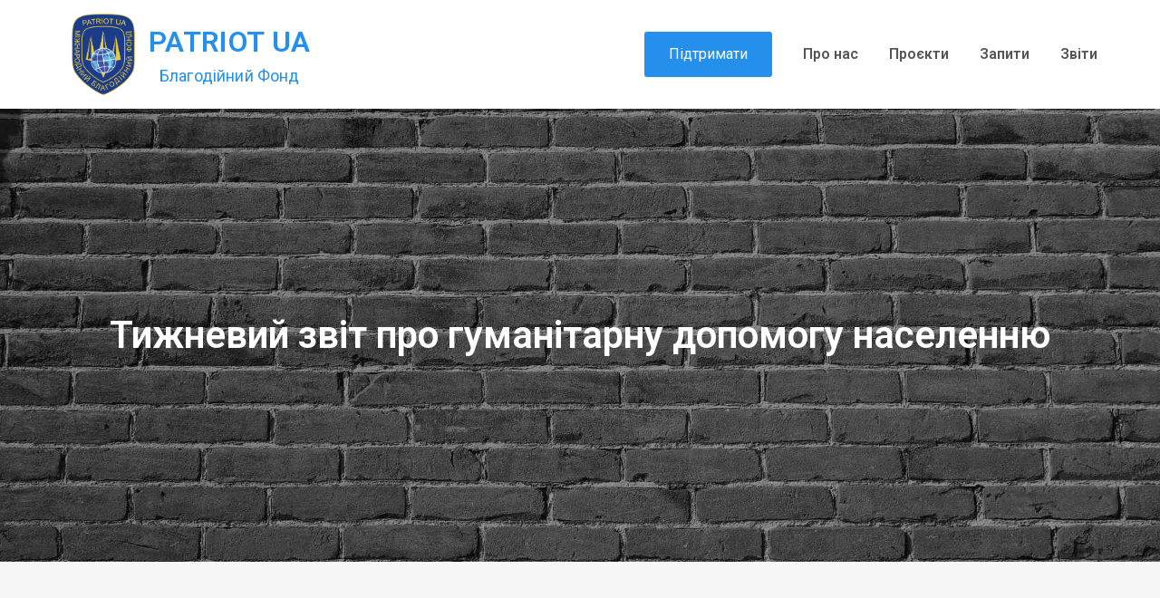

--- FILE ---
content_type: text/html; charset=UTF-8
request_url: https://patriotua.global/2023/06/15/tyzhnevyy-zvit-pro-humanitarnu-dopomohu-naselennyu-2/
body_size: 18995
content:
<!DOCTYPE html> <html lang="uk" prefix="og: https://ogp.me/ns#"><head>
	<meta charset="UTF-8">
	<meta name="viewport" content="width=device-width, initial-scale=1">
	<link rel="profile" href="https://gmpg.org/xfn/11">
	
	<style>img:is([sizes="auto" i], [sizes^="auto," i]) { contain-intrinsic-size: 3000px 1500px }</style>
	
<!-- Оптимізація пошукових систем (SEO) з Rank Math - https://rankmath.com/ -->
<title>Тижневий звіт про гуманітарну допомогу населенню - PATRIOT UA</title>
<meta name="description" content="💪 За минулий тиждень близько 100 посилок гуманітарної допомоги розлетілись адресами всієї України."/>
<meta name="robots" content="index, follow, max-snippet:-1, max-video-preview:-1, max-image-preview:large"/>
<link rel="canonical" href="https://patriotua.global/2023/06/15/tyzhnevyy-zvit-pro-humanitarnu-dopomohu-naselennyu-2/" />
<meta property="og:locale" content="uk_UA" />
<meta property="og:type" content="article" />
<meta property="og:title" content="Тижневий звіт про гуманітарну допомогу населенню - PATRIOT UA" />
<meta property="og:description" content="💪 За минулий тиждень близько 100 посилок гуманітарної допомоги розлетілись адресами всієї України." />
<meta property="og:url" content="https://patriotua.global/2023/06/15/tyzhnevyy-zvit-pro-humanitarnu-dopomohu-naselennyu-2/" />
<meta property="og:site_name" content="PATRIOT UA" />
<meta property="article:section" content="Звіти" />
<meta property="og:updated_time" content="2023-12-09T15:27:18+02:00" />
<meta property="og:image" content="https://patriotua.global/wp-content/uploads/2023/12/photo_2023-06-15-1024x1024.jpg" />
<meta property="og:image:secure_url" content="https://patriotua.global/wp-content/uploads/2023/12/photo_2023-06-15-1024x1024.jpg" />
<meta property="og:image:alt" content="Тижневий звіт про гуманітарну допомогу населенню" />
<meta property="article:published_time" content="2023-06-15T15:25:13+03:00" />
<meta property="article:modified_time" content="2023-12-09T15:27:18+02:00" />
<meta name="twitter:card" content="summary_large_image" />
<meta name="twitter:title" content="Тижневий звіт про гуманітарну допомогу населенню - PATRIOT UA" />
<meta name="twitter:description" content="💪 За минулий тиждень близько 100 посилок гуманітарної допомоги розлетілись адресами всієї України." />
<meta name="twitter:image" content="https://patriotua.global/wp-content/uploads/2023/12/photo_2023-06-15-1024x1024.jpg" />
<meta name="twitter:label1" content="Написано" />
<meta name="twitter:data1" content="patriotuaAdmin" />
<meta name="twitter:label2" content="Час для читання" />
<meta name="twitter:data2" content="Менше хвилини" />
<script type="application/ld+json" class="rank-math-schema">{"@context":"https://schema.org","@graph":[{"@type":["Person","Organization"],"@id":"https://patriotua.global/#person","name":"PATRIOT UA","logo":{"@type":"ImageObject","@id":"https://patriotua.global/#logo","url":"https://patriotua.global/wp-content/uploads/2022/07/logo-patriot-ua-240px-150x150.png","contentUrl":"https://patriotua.global/wp-content/uploads/2022/07/logo-patriot-ua-240px-150x150.png","caption":"PATRIOT UA","inLanguage":"uk"},"image":{"@type":"ImageObject","@id":"https://patriotua.global/#logo","url":"https://patriotua.global/wp-content/uploads/2022/07/logo-patriot-ua-240px-150x150.png","contentUrl":"https://patriotua.global/wp-content/uploads/2022/07/logo-patriot-ua-240px-150x150.png","caption":"PATRIOT UA","inLanguage":"uk"}},{"@type":"WebSite","@id":"https://patriotua.global/#website","url":"https://patriotua.global","name":"PATRIOT UA","alternateName":"patriotua.global","publisher":{"@id":"https://patriotua.global/#person"},"inLanguage":"uk"},{"@type":"ImageObject","@id":"/wp-content/uploads/2023/12/photo_2023-06-15-1024x1024.jpg","url":"/wp-content/uploads/2023/12/photo_2023-06-15-1024x1024.jpg","width":"200","height":"200","inLanguage":"uk"},{"@type":"WebPage","@id":"https://patriotua.global/2023/06/15/tyzhnevyy-zvit-pro-humanitarnu-dopomohu-naselennyu-2/#webpage","url":"https://patriotua.global/2023/06/15/tyzhnevyy-zvit-pro-humanitarnu-dopomohu-naselennyu-2/","name":"\u0422\u0438\u0436\u043d\u0435\u0432\u0438\u0439 \u0437\u0432\u0456\u0442 \u043f\u0440\u043e \u0433\u0443\u043c\u0430\u043d\u0456\u0442\u0430\u0440\u043d\u0443 \u0434\u043e\u043f\u043e\u043c\u043e\u0433\u0443 \u043d\u0430\u0441\u0435\u043b\u0435\u043d\u043d\u044e - PATRIOT UA","datePublished":"2023-06-15T15:25:13+03:00","dateModified":"2023-12-09T15:27:18+02:00","isPartOf":{"@id":"https://patriotua.global/#website"},"primaryImageOfPage":{"@id":"/wp-content/uploads/2023/12/photo_2023-06-15-1024x1024.jpg"},"inLanguage":"uk"},{"@type":"Person","@id":"https://patriotua.global/author/patriotuaadmin/","name":"patriotuaAdmin","url":"https://patriotua.global/author/patriotuaadmin/","image":{"@type":"ImageObject","@id":"https://secure.gravatar.com/avatar/f6512f6c3931adb1ab1c60fd1a084c226c0f25c298236c2c70b6de2fb704ec1c?s=96&amp;d=mm&amp;r=g","url":"https://secure.gravatar.com/avatar/f6512f6c3931adb1ab1c60fd1a084c226c0f25c298236c2c70b6de2fb704ec1c?s=96&amp;d=mm&amp;r=g","caption":"patriotuaAdmin","inLanguage":"uk"},"sameAs":["https://patriotua.global"]},{"@type":"BlogPosting","headline":"\u0422\u0438\u0436\u043d\u0435\u0432\u0438\u0439 \u0437\u0432\u0456\u0442 \u043f\u0440\u043e \u0433\u0443\u043c\u0430\u043d\u0456\u0442\u0430\u0440\u043d\u0443 \u0434\u043e\u043f\u043e\u043c\u043e\u0433\u0443 \u043d\u0430\u0441\u0435\u043b\u0435\u043d\u043d\u044e - PATRIOT UA","datePublished":"2023-06-15T15:25:13+03:00","dateModified":"2023-12-09T15:27:18+02:00","articleSection":"\u0417\u0432\u0456\u0442\u0438","author":{"@id":"https://patriotua.global/author/patriotuaadmin/","name":"patriotuaAdmin"},"publisher":{"@id":"https://patriotua.global/#person"},"description":"\ud83d\udcaa \u0417\u0430 \u043c\u0438\u043d\u0443\u043b\u0438\u0439 \u0442\u0438\u0436\u0434\u0435\u043d\u044c \u0431\u043b\u0438\u0437\u044c\u043a\u043e 100 \u043f\u043e\u0441\u0438\u043b\u043e\u043a \u0433\u0443\u043c\u0430\u043d\u0456\u0442\u0430\u0440\u043d\u043e\u0457 \u0434\u043e\u043f\u043e\u043c\u043e\u0433\u0438 \u0440\u043e\u0437\u043b\u0435\u0442\u0456\u043b\u0438\u0441\u044c \u0430\u0434\u0440\u0435\u0441\u0430\u043c\u0438 \u0432\u0441\u0456\u0454\u0457 \u0423\u043a\u0440\u0430\u0457\u043d\u0438.","name":"\u0422\u0438\u0436\u043d\u0435\u0432\u0438\u0439 \u0437\u0432\u0456\u0442 \u043f\u0440\u043e \u0433\u0443\u043c\u0430\u043d\u0456\u0442\u0430\u0440\u043d\u0443 \u0434\u043e\u043f\u043e\u043c\u043e\u0433\u0443 \u043d\u0430\u0441\u0435\u043b\u0435\u043d\u043d\u044e - PATRIOT UA","@id":"https://patriotua.global/2023/06/15/tyzhnevyy-zvit-pro-humanitarnu-dopomohu-naselennyu-2/#richSnippet","isPartOf":{"@id":"https://patriotua.global/2023/06/15/tyzhnevyy-zvit-pro-humanitarnu-dopomohu-naselennyu-2/#webpage"},"image":{"@id":"/wp-content/uploads/2023/12/photo_2023-06-15-1024x1024.jpg"},"inLanguage":"uk","mainEntityOfPage":{"@id":"https://patriotua.global/2023/06/15/tyzhnevyy-zvit-pro-humanitarnu-dopomohu-naselennyu-2/#webpage"}}]}</script>
<!-- /Плагін Rank Math WordPress SEO -->

<link rel='dns-prefetch' href='//www.googletagmanager.com' />
<link rel='dns-prefetch' href='//fonts.googleapis.com' />
<link rel="alternate" type="application/rss+xml" title="PATRIOT UA &raquo; стрічка" href="https://patriotua.global/feed/" />
<link rel="alternate" type="application/rss+xml" title="PATRIOT UA &raquo; Канал коментарів" href="https://patriotua.global/comments/feed/" />
<script type="text/javascript">
/* <![CDATA[ */
window._wpemojiSettings = {"baseUrl":"https:\/\/s.w.org\/images\/core\/emoji\/16.0.1\/72x72\/","ext":".png","svgUrl":"https:\/\/s.w.org\/images\/core\/emoji\/16.0.1\/svg\/","svgExt":".svg","source":{"concatemoji":"https:\/\/patriotua.global\/wp-includes\/js\/wp-emoji-release.min.js?ver=6.8.3"}};
/*! This file is auto-generated */
!function(s,n){var o,i,e;function c(e){try{var t={supportTests:e,timestamp:(new Date).valueOf()};sessionStorage.setItem(o,JSON.stringify(t))}catch(e){}}function p(e,t,n){e.clearRect(0,0,e.canvas.width,e.canvas.height),e.fillText(t,0,0);var t=new Uint32Array(e.getImageData(0,0,e.canvas.width,e.canvas.height).data),a=(e.clearRect(0,0,e.canvas.width,e.canvas.height),e.fillText(n,0,0),new Uint32Array(e.getImageData(0,0,e.canvas.width,e.canvas.height).data));return t.every(function(e,t){return e===a[t]})}function u(e,t){e.clearRect(0,0,e.canvas.width,e.canvas.height),e.fillText(t,0,0);for(var n=e.getImageData(16,16,1,1),a=0;a<n.data.length;a++)if(0!==n.data[a])return!1;return!0}function f(e,t,n,a){switch(t){case"flag":return n(e,"\ud83c\udff3\ufe0f\u200d\u26a7\ufe0f","\ud83c\udff3\ufe0f\u200b\u26a7\ufe0f")?!1:!n(e,"\ud83c\udde8\ud83c\uddf6","\ud83c\udde8\u200b\ud83c\uddf6")&&!n(e,"\ud83c\udff4\udb40\udc67\udb40\udc62\udb40\udc65\udb40\udc6e\udb40\udc67\udb40\udc7f","\ud83c\udff4\u200b\udb40\udc67\u200b\udb40\udc62\u200b\udb40\udc65\u200b\udb40\udc6e\u200b\udb40\udc67\u200b\udb40\udc7f");case"emoji":return!a(e,"\ud83e\udedf")}return!1}function g(e,t,n,a){var r="undefined"!=typeof WorkerGlobalScope&&self instanceof WorkerGlobalScope?new OffscreenCanvas(300,150):s.createElement("canvas"),o=r.getContext("2d",{willReadFrequently:!0}),i=(o.textBaseline="top",o.font="600 32px Arial",{});return e.forEach(function(e){i[e]=t(o,e,n,a)}),i}function t(e){var t=s.createElement("script");t.src=e,t.defer=!0,s.head.appendChild(t)}"undefined"!=typeof Promise&&(o="wpEmojiSettingsSupports",i=["flag","emoji"],n.supports={everything:!0,everythingExceptFlag:!0},e=new Promise(function(e){s.addEventListener("DOMContentLoaded",e,{once:!0})}),new Promise(function(t){var n=function(){try{var e=JSON.parse(sessionStorage.getItem(o));if("object"==typeof e&&"number"==typeof e.timestamp&&(new Date).valueOf()<e.timestamp+604800&&"object"==typeof e.supportTests)return e.supportTests}catch(e){}return null}();if(!n){if("undefined"!=typeof Worker&&"undefined"!=typeof OffscreenCanvas&&"undefined"!=typeof URL&&URL.createObjectURL&&"undefined"!=typeof Blob)try{var e="postMessage("+g.toString()+"("+[JSON.stringify(i),f.toString(),p.toString(),u.toString()].join(",")+"));",a=new Blob([e],{type:"text/javascript"}),r=new Worker(URL.createObjectURL(a),{name:"wpTestEmojiSupports"});return void(r.onmessage=function(e){c(n=e.data),r.terminate(),t(n)})}catch(e){}c(n=g(i,f,p,u))}t(n)}).then(function(e){for(var t in e)n.supports[t]=e[t],n.supports.everything=n.supports.everything&&n.supports[t],"flag"!==t&&(n.supports.everythingExceptFlag=n.supports.everythingExceptFlag&&n.supports[t]);n.supports.everythingExceptFlag=n.supports.everythingExceptFlag&&!n.supports.flag,n.DOMReady=!1,n.readyCallback=function(){n.DOMReady=!0}}).then(function(){return e}).then(function(){var e;n.supports.everything||(n.readyCallback(),(e=n.source||{}).concatemoji?t(e.concatemoji):e.wpemoji&&e.twemoji&&(t(e.twemoji),t(e.wpemoji)))}))}((window,document),window._wpemojiSettings);
/* ]]> */
</script>
<link rel='stylesheet' id='wppb_css-css' href='https://patriotua.global/wp-content/plugins/progress-bar/css/wppb.css?ver=2.2.4' type='text/css' media='all' />
<link rel='stylesheet' id='visual-portfolio-lazyload-css' href='https://patriotua.global/wp-content/plugins/visual-portfolio/build/assets/css/lazyload.css?ver=1762523244' type='text/css' media='all' />
<style id='wp-emoji-styles-inline-css' type='text/css'>

	img.wp-smiley, img.emoji {
		display: inline !important;
		border: none !important;
		box-shadow: none !important;
		height: 1em !important;
		width: 1em !important;
		margin: 0 0.07em !important;
		vertical-align: -0.1em !important;
		background: none !important;
		padding: 0 !important;
	}
</style>
<link rel='stylesheet' id='wp-block-library-css' href='https://patriotua.global/wp-includes/css/dist/block-library/style.min.css?ver=6.8.3' type='text/css' media='all' />
<style id='wp-block-library-theme-inline-css' type='text/css'>
.wp-block-audio :where(figcaption){color:#555;font-size:13px;text-align:center}.is-dark-theme .wp-block-audio :where(figcaption){color:#ffffffa6}.wp-block-audio{margin:0 0 1em}.wp-block-code{border:1px solid #ccc;border-radius:4px;font-family:Menlo,Consolas,monaco,monospace;padding:.8em 1em}.wp-block-embed :where(figcaption){color:#555;font-size:13px;text-align:center}.is-dark-theme .wp-block-embed :where(figcaption){color:#ffffffa6}.wp-block-embed{margin:0 0 1em}.blocks-gallery-caption{color:#555;font-size:13px;text-align:center}.is-dark-theme .blocks-gallery-caption{color:#ffffffa6}:root :where(.wp-block-image figcaption){color:#555;font-size:13px;text-align:center}.is-dark-theme :root :where(.wp-block-image figcaption){color:#ffffffa6}.wp-block-image{margin:0 0 1em}.wp-block-pullquote{border-bottom:4px solid;border-top:4px solid;color:currentColor;margin-bottom:1.75em}.wp-block-pullquote cite,.wp-block-pullquote footer,.wp-block-pullquote__citation{color:currentColor;font-size:.8125em;font-style:normal;text-transform:uppercase}.wp-block-quote{border-left:.25em solid;margin:0 0 1.75em;padding-left:1em}.wp-block-quote cite,.wp-block-quote footer{color:currentColor;font-size:.8125em;font-style:normal;position:relative}.wp-block-quote:where(.has-text-align-right){border-left:none;border-right:.25em solid;padding-left:0;padding-right:1em}.wp-block-quote:where(.has-text-align-center){border:none;padding-left:0}.wp-block-quote.is-large,.wp-block-quote.is-style-large,.wp-block-quote:where(.is-style-plain){border:none}.wp-block-search .wp-block-search__label{font-weight:700}.wp-block-search__button{border:1px solid #ccc;padding:.375em .625em}:where(.wp-block-group.has-background){padding:1.25em 2.375em}.wp-block-separator.has-css-opacity{opacity:.4}.wp-block-separator{border:none;border-bottom:2px solid;margin-left:auto;margin-right:auto}.wp-block-separator.has-alpha-channel-opacity{opacity:1}.wp-block-separator:not(.is-style-wide):not(.is-style-dots){width:100px}.wp-block-separator.has-background:not(.is-style-dots){border-bottom:none;height:1px}.wp-block-separator.has-background:not(.is-style-wide):not(.is-style-dots){height:2px}.wp-block-table{margin:0 0 1em}.wp-block-table td,.wp-block-table th{word-break:normal}.wp-block-table :where(figcaption){color:#555;font-size:13px;text-align:center}.is-dark-theme .wp-block-table :where(figcaption){color:#ffffffa6}.wp-block-video :where(figcaption){color:#555;font-size:13px;text-align:center}.is-dark-theme .wp-block-video :where(figcaption){color:#ffffffa6}.wp-block-video{margin:0 0 1em}:root :where(.wp-block-template-part.has-background){margin-bottom:0;margin-top:0;padding:1.25em 2.375em}
</style>
<style id='classic-theme-styles-inline-css' type='text/css'>
/*! This file is auto-generated */
.wp-block-button__link{color:#fff;background-color:#32373c;border-radius:9999px;box-shadow:none;text-decoration:none;padding:calc(.667em + 2px) calc(1.333em + 2px);font-size:1.125em}.wp-block-file__button{background:#32373c;color:#fff;text-decoration:none}
</style>
<link rel='stylesheet' id='visual-portfolio-block-filter-by-category-css' href='https://patriotua.global/wp-content/plugins/visual-portfolio/build/gutenberg/blocks/filter-by-category/style.css?ver=1762523244' type='text/css' media='all' />
<link rel='stylesheet' id='visual-portfolio-block-pagination-css' href='https://patriotua.global/wp-content/plugins/visual-portfolio/build/gutenberg/blocks/pagination/style.css?ver=1762523244' type='text/css' media='all' />
<link rel='stylesheet' id='visual-portfolio-block-sort-css' href='https://patriotua.global/wp-content/plugins/visual-portfolio/build/gutenberg/blocks/sort/style.css?ver=1762523244' type='text/css' media='all' />
<style id='global-styles-inline-css' type='text/css'>
:root{--wp--preset--aspect-ratio--square: 1;--wp--preset--aspect-ratio--4-3: 4/3;--wp--preset--aspect-ratio--3-4: 3/4;--wp--preset--aspect-ratio--3-2: 3/2;--wp--preset--aspect-ratio--2-3: 2/3;--wp--preset--aspect-ratio--16-9: 16/9;--wp--preset--aspect-ratio--9-16: 9/16;--wp--preset--color--black: #000000;--wp--preset--color--cyan-bluish-gray: #abb8c3;--wp--preset--color--white: #ffffff;--wp--preset--color--pale-pink: #f78da7;--wp--preset--color--vivid-red: #cf2e2e;--wp--preset--color--luminous-vivid-orange: #ff6900;--wp--preset--color--luminous-vivid-amber: #fcb900;--wp--preset--color--light-green-cyan: #7bdcb5;--wp--preset--color--vivid-green-cyan: #00d084;--wp--preset--color--pale-cyan-blue: #8ed1fc;--wp--preset--color--vivid-cyan-blue: #0693e3;--wp--preset--color--vivid-purple: #9b51e0;--wp--preset--color--tan: #E6DBAD;--wp--preset--color--yellow: #FDE64B;--wp--preset--color--orange: #ED7014;--wp--preset--color--red: #D0312D;--wp--preset--color--pink: #b565a7;--wp--preset--color--purple: #A32CC4;--wp--preset--color--blue: #3A43BA;--wp--preset--color--green: #3BB143;--wp--preset--color--brown: #231709;--wp--preset--color--grey: #6C626D;--wp--preset--gradient--vivid-cyan-blue-to-vivid-purple: linear-gradient(135deg,rgba(6,147,227,1) 0%,rgb(155,81,224) 100%);--wp--preset--gradient--light-green-cyan-to-vivid-green-cyan: linear-gradient(135deg,rgb(122,220,180) 0%,rgb(0,208,130) 100%);--wp--preset--gradient--luminous-vivid-amber-to-luminous-vivid-orange: linear-gradient(135deg,rgba(252,185,0,1) 0%,rgba(255,105,0,1) 100%);--wp--preset--gradient--luminous-vivid-orange-to-vivid-red: linear-gradient(135deg,rgba(255,105,0,1) 0%,rgb(207,46,46) 100%);--wp--preset--gradient--very-light-gray-to-cyan-bluish-gray: linear-gradient(135deg,rgb(238,238,238) 0%,rgb(169,184,195) 100%);--wp--preset--gradient--cool-to-warm-spectrum: linear-gradient(135deg,rgb(74,234,220) 0%,rgb(151,120,209) 20%,rgb(207,42,186) 40%,rgb(238,44,130) 60%,rgb(251,105,98) 80%,rgb(254,248,76) 100%);--wp--preset--gradient--blush-light-purple: linear-gradient(135deg,rgb(255,206,236) 0%,rgb(152,150,240) 100%);--wp--preset--gradient--blush-bordeaux: linear-gradient(135deg,rgb(254,205,165) 0%,rgb(254,45,45) 50%,rgb(107,0,62) 100%);--wp--preset--gradient--luminous-dusk: linear-gradient(135deg,rgb(255,203,112) 0%,rgb(199,81,192) 50%,rgb(65,88,208) 100%);--wp--preset--gradient--pale-ocean: linear-gradient(135deg,rgb(255,245,203) 0%,rgb(182,227,212) 50%,rgb(51,167,181) 100%);--wp--preset--gradient--electric-grass: linear-gradient(135deg,rgb(202,248,128) 0%,rgb(113,206,126) 100%);--wp--preset--gradient--midnight: linear-gradient(135deg,rgb(2,3,129) 0%,rgb(40,116,252) 100%);--wp--preset--font-size--small: 12px;--wp--preset--font-size--medium: 20px;--wp--preset--font-size--large: 36px;--wp--preset--font-size--x-large: 42px;--wp--preset--font-size--regular: 16px;--wp--preset--font-size--larger: 36px;--wp--preset--font-size--huge: 48px;--wp--preset--spacing--20: 0.44rem;--wp--preset--spacing--30: 0.67rem;--wp--preset--spacing--40: 1rem;--wp--preset--spacing--50: 1.5rem;--wp--preset--spacing--60: 2.25rem;--wp--preset--spacing--70: 3.38rem;--wp--preset--spacing--80: 5.06rem;--wp--preset--shadow--natural: 6px 6px 9px rgba(0, 0, 0, 0.2);--wp--preset--shadow--deep: 12px 12px 50px rgba(0, 0, 0, 0.4);--wp--preset--shadow--sharp: 6px 6px 0px rgba(0, 0, 0, 0.2);--wp--preset--shadow--outlined: 6px 6px 0px -3px rgba(255, 255, 255, 1), 6px 6px rgba(0, 0, 0, 1);--wp--preset--shadow--crisp: 6px 6px 0px rgba(0, 0, 0, 1);}:where(.is-layout-flex){gap: 0.5em;}:where(.is-layout-grid){gap: 0.5em;}body .is-layout-flex{display: flex;}.is-layout-flex{flex-wrap: wrap;align-items: center;}.is-layout-flex > :is(*, div){margin: 0;}body .is-layout-grid{display: grid;}.is-layout-grid > :is(*, div){margin: 0;}:where(.wp-block-columns.is-layout-flex){gap: 2em;}:where(.wp-block-columns.is-layout-grid){gap: 2em;}:where(.wp-block-post-template.is-layout-flex){gap: 1.25em;}:where(.wp-block-post-template.is-layout-grid){gap: 1.25em;}.has-black-color{color: var(--wp--preset--color--black) !important;}.has-cyan-bluish-gray-color{color: var(--wp--preset--color--cyan-bluish-gray) !important;}.has-white-color{color: var(--wp--preset--color--white) !important;}.has-pale-pink-color{color: var(--wp--preset--color--pale-pink) !important;}.has-vivid-red-color{color: var(--wp--preset--color--vivid-red) !important;}.has-luminous-vivid-orange-color{color: var(--wp--preset--color--luminous-vivid-orange) !important;}.has-luminous-vivid-amber-color{color: var(--wp--preset--color--luminous-vivid-amber) !important;}.has-light-green-cyan-color{color: var(--wp--preset--color--light-green-cyan) !important;}.has-vivid-green-cyan-color{color: var(--wp--preset--color--vivid-green-cyan) !important;}.has-pale-cyan-blue-color{color: var(--wp--preset--color--pale-cyan-blue) !important;}.has-vivid-cyan-blue-color{color: var(--wp--preset--color--vivid-cyan-blue) !important;}.has-vivid-purple-color{color: var(--wp--preset--color--vivid-purple) !important;}.has-black-background-color{background-color: var(--wp--preset--color--black) !important;}.has-cyan-bluish-gray-background-color{background-color: var(--wp--preset--color--cyan-bluish-gray) !important;}.has-white-background-color{background-color: var(--wp--preset--color--white) !important;}.has-pale-pink-background-color{background-color: var(--wp--preset--color--pale-pink) !important;}.has-vivid-red-background-color{background-color: var(--wp--preset--color--vivid-red) !important;}.has-luminous-vivid-orange-background-color{background-color: var(--wp--preset--color--luminous-vivid-orange) !important;}.has-luminous-vivid-amber-background-color{background-color: var(--wp--preset--color--luminous-vivid-amber) !important;}.has-light-green-cyan-background-color{background-color: var(--wp--preset--color--light-green-cyan) !important;}.has-vivid-green-cyan-background-color{background-color: var(--wp--preset--color--vivid-green-cyan) !important;}.has-pale-cyan-blue-background-color{background-color: var(--wp--preset--color--pale-cyan-blue) !important;}.has-vivid-cyan-blue-background-color{background-color: var(--wp--preset--color--vivid-cyan-blue) !important;}.has-vivid-purple-background-color{background-color: var(--wp--preset--color--vivid-purple) !important;}.has-black-border-color{border-color: var(--wp--preset--color--black) !important;}.has-cyan-bluish-gray-border-color{border-color: var(--wp--preset--color--cyan-bluish-gray) !important;}.has-white-border-color{border-color: var(--wp--preset--color--white) !important;}.has-pale-pink-border-color{border-color: var(--wp--preset--color--pale-pink) !important;}.has-vivid-red-border-color{border-color: var(--wp--preset--color--vivid-red) !important;}.has-luminous-vivid-orange-border-color{border-color: var(--wp--preset--color--luminous-vivid-orange) !important;}.has-luminous-vivid-amber-border-color{border-color: var(--wp--preset--color--luminous-vivid-amber) !important;}.has-light-green-cyan-border-color{border-color: var(--wp--preset--color--light-green-cyan) !important;}.has-vivid-green-cyan-border-color{border-color: var(--wp--preset--color--vivid-green-cyan) !important;}.has-pale-cyan-blue-border-color{border-color: var(--wp--preset--color--pale-cyan-blue) !important;}.has-vivid-cyan-blue-border-color{border-color: var(--wp--preset--color--vivid-cyan-blue) !important;}.has-vivid-purple-border-color{border-color: var(--wp--preset--color--vivid-purple) !important;}.has-vivid-cyan-blue-to-vivid-purple-gradient-background{background: var(--wp--preset--gradient--vivid-cyan-blue-to-vivid-purple) !important;}.has-light-green-cyan-to-vivid-green-cyan-gradient-background{background: var(--wp--preset--gradient--light-green-cyan-to-vivid-green-cyan) !important;}.has-luminous-vivid-amber-to-luminous-vivid-orange-gradient-background{background: var(--wp--preset--gradient--luminous-vivid-amber-to-luminous-vivid-orange) !important;}.has-luminous-vivid-orange-to-vivid-red-gradient-background{background: var(--wp--preset--gradient--luminous-vivid-orange-to-vivid-red) !important;}.has-very-light-gray-to-cyan-bluish-gray-gradient-background{background: var(--wp--preset--gradient--very-light-gray-to-cyan-bluish-gray) !important;}.has-cool-to-warm-spectrum-gradient-background{background: var(--wp--preset--gradient--cool-to-warm-spectrum) !important;}.has-blush-light-purple-gradient-background{background: var(--wp--preset--gradient--blush-light-purple) !important;}.has-blush-bordeaux-gradient-background{background: var(--wp--preset--gradient--blush-bordeaux) !important;}.has-luminous-dusk-gradient-background{background: var(--wp--preset--gradient--luminous-dusk) !important;}.has-pale-ocean-gradient-background{background: var(--wp--preset--gradient--pale-ocean) !important;}.has-electric-grass-gradient-background{background: var(--wp--preset--gradient--electric-grass) !important;}.has-midnight-gradient-background{background: var(--wp--preset--gradient--midnight) !important;}.has-small-font-size{font-size: var(--wp--preset--font-size--small) !important;}.has-medium-font-size{font-size: var(--wp--preset--font-size--medium) !important;}.has-large-font-size{font-size: var(--wp--preset--font-size--large) !important;}.has-x-large-font-size{font-size: var(--wp--preset--font-size--x-large) !important;}
:where(.wp-block-post-template.is-layout-flex){gap: 1.25em;}:where(.wp-block-post-template.is-layout-grid){gap: 1.25em;}
:where(.wp-block-columns.is-layout-flex){gap: 2em;}:where(.wp-block-columns.is-layout-grid){gap: 2em;}
:root :where(.wp-block-pullquote){font-size: 1.5em;line-height: 1.6;}
:where(.wp-block-visual-portfolio-loop.is-layout-flex){gap: 1.25em;}:where(.wp-block-visual-portfolio-loop.is-layout-grid){gap: 1.25em;}
</style>
<link rel='stylesheet' id='auto-translate-css' href='https://patriotua.global/wp-content/plugins/auto-translate/public/css/auto-translate-public.min.css?ver=1.5.4' type='text/css' media='all' />
<link rel='stylesheet' id='auto-translate-global-css' href='https://patriotua.global/wp-content/plugins/auto-translate/global/css/auto-translate-global.min.css?ver=1.5.4' type='text/css' media='all' />
<link rel='stylesheet' id='dashicons-css' href='https://patriotua.global/wp-includes/css/dashicons.min.css?ver=6.8.3' type='text/css' media='all' />
<link rel='stylesheet' id='parent-style-css' href='https://patriotua.global/wp-content/themes/soft-business/style.css?ver=1.2' type='text/css' media='all' />
<link rel='stylesheet' id='child-style-css' href='https://patriotua.global/wp-content/themes/soft-business-child/style.css?ver=1.0.0' type='text/css' media='all' />
<link rel='stylesheet' id='soft-business-child-google-fonts-css' href='https://fonts.googleapis.com/css?family=Roboto%3A300%2C400%2C500%2C600&#038;subset=latin%2Clatin-ext%2Ccyrillic%2Ccyrillic-ext' type='text/css' media='all' />
<link rel='stylesheet' id='soft-business-child-fonts-css' href='https://fonts.googleapis.com/css?family=Roboto%3A300%2C400%2C500%2C600&#038;subset=latin%2Clatin-ext%2Ccyrillic%2Ccyrillic-ext' type='text/css' media='all' />
<link rel='stylesheet' id='soft-business-google-fonts-css' href='https://fonts.googleapis.com/css?family=Poppins%3A300%2C400%2C500%2C600&#038;subset=latin%2Clatin-ext' type='text/css' media='all' />
<link rel='stylesheet' id='fontawesome-all-css' href='https://patriotua.global/wp-content/themes/soft-business/assets/css/all.min.css?ver=4.7.0' type='text/css' media='all' />
<link rel='stylesheet' id='slick-theme-css-css' href='https://patriotua.global/wp-content/themes/soft-business/assets/css/slick-theme.min.css?ver=v2.2.0' type='text/css' media='all' />
<link rel='stylesheet' id='slick-css-css' href='https://patriotua.global/wp-content/themes/soft-business/assets/css/slick.min.css?ver=v1.8.0' type='text/css' media='all' />
<link rel='stylesheet' id='soft-business-blocks-css' href='https://patriotua.global/wp-content/themes/soft-business/assets/css/blocks.min.css?ver=6.8.3' type='text/css' media='all' />
<link rel='stylesheet' id='soft-business-style-css' href='https://patriotua.global/wp-content/themes/soft-business-child/style.css?ver=6.8.3' type='text/css' media='all' />
<style id='soft-business-style-inline-css' type='text/css'>
.site-title a,
		.site-description {
			color: #2490eb}
</style>
<script type="text/javascript" src="https://patriotua.global/wp-includes/js/jquery/jquery.min.js?ver=3.7.1" id="jquery-core-js"></script>
<script type="text/javascript" src="https://patriotua.global/wp-includes/js/jquery/jquery-migrate.min.js?ver=3.4.1" id="jquery-migrate-js"></script>
<script type="text/javascript" src="https://patriotua.global/wp-content/plugins/auto-translate/public/js/auto-translate-public.min.js?ver=1.5.4" id="auto-translate-js"></script>

<!-- Початок фрагмента тегу Google (gtag.js), доданого за допомогою Site Kit -->
<!-- Фрагмент Google Analytics, доданий Site Kit -->
<script type="text/javascript" src="https://www.googletagmanager.com/gtag/js?id=GT-5TGBS6V7" id="google_gtagjs-js" async></script>
<script type="text/javascript" id="google_gtagjs-js-after">
/* <![CDATA[ */
window.dataLayer = window.dataLayer || [];function gtag(){dataLayer.push(arguments);}
gtag("set","linker",{"domains":["patriotua.global"]});
gtag("js", new Date());
gtag("set", "developer_id.dZTNiMT", true);
gtag("config", "GT-5TGBS6V7");
 window._googlesitekit = window._googlesitekit || {}; window._googlesitekit.throttledEvents = []; window._googlesitekit.gtagEvent = (name, data) => { var key = JSON.stringify( { name, data } ); if ( !! window._googlesitekit.throttledEvents[ key ] ) { return; } window._googlesitekit.throttledEvents[ key ] = true; setTimeout( () => { delete window._googlesitekit.throttledEvents[ key ]; }, 5 ); gtag( "event", name, { ...data, event_source: "site-kit" } ); }; 
/* ]]> */
</script>
<link rel="https://api.w.org/" href="https://patriotua.global/wp-json/" /><link rel="alternate" title="JSON" type="application/json" href="https://patriotua.global/wp-json/wp/v2/posts/1397" /><link rel="EditURI" type="application/rsd+xml" title="RSD" href="https://patriotua.global/xmlrpc.php?rsd" />
<meta name="generator" content="WordPress 6.8.3" />
<link rel='shortlink' href='https://patriotua.global/?p=1397' />
<link rel="alternate" title="oEmbed (JSON)" type="application/json+oembed" href="https://patriotua.global/wp-json/oembed/1.0/embed?url=https%3A%2F%2Fpatriotua.global%2F2023%2F06%2F15%2Ftyzhnevyy-zvit-pro-humanitarnu-dopomohu-naselennyu-2%2F" />
<link rel="alternate" title="oEmbed (XML)" type="text/xml+oembed" href="https://patriotua.global/wp-json/oembed/1.0/embed?url=https%3A%2F%2Fpatriotua.global%2F2023%2F06%2F15%2Ftyzhnevyy-zvit-pro-humanitarnu-dopomohu-naselennyu-2%2F&#038;format=xml" />
<!-- This file should primarily consist of HTML with a little bit of PHP. -->
<style>
    .google_translate_element .goog-te-gadget-simple {
    background-image: linear-gradient(135deg, #000 0, #000 100%);
    border-radius: 0px !important;
    border: 1px solid #fff !important;
    }
    .google_translate_element .goog-te-menu-value {
        color: #fff !important;
            }
        .google_translate_element{
        display:none!important;
    }
    </style>
<script>
function googleTranslateElementInit() {
    var googleTranslateElements = document.getElementsByClassName('google_translate_element');
    new google.translate.TranslateElement({
    pageLanguage: 'uk',
    includedLanguages: 'en,fr,de,is,ga,it,pl,es,uk',
    layout: google.translate.TranslateElement.InlineLayout.VERTICAL,
    autoDisplay: true}, googleTranslateElements[0].id);
}
var wpatLanguagesCountries = {"en":{"lang_name":"English","lang_code":"en","country_code":"gb"},"fr":{"lang_name":"French","lang_code":"fr","country_code":"fr"},"de":{"lang_name":"German","lang_code":"de","country_code":"de"},"is":{"lang_name":"Icelandic","lang_code":"is","country_code":"is"},"ga":{"lang_name":"Irish","lang_code":"ga","country_code":"ie"},"it":{"lang_name":"Italian","lang_code":"it","country_code":"it"},"pl":{"lang_name":"Polish","lang_code":"pl","country_code":"pl"},"es":{"lang_name":"Spanish","lang_code":"es","country_code":"es"},"uk":{"lang_name":"Ukrainian","lang_code":"uk","country_code":"ua"}};
var wpatButtonIcon = 'dashicons-translation';
var wpatDropdownBorderThickness = 1;
var wpatDropdownBorderColor = '#000';
var wpatDropdownBackgroundColor = '#fff';
var wpatDropdownHoverColor = '#356177';
var wpatDropdownFontHoverColor = '#fff';
var wpatDropdownFontSelectedColor = '#356177';
var wpatDropdownFontColor = '#000';
var wpatDropdownFontFamily = '';
var wpatWidgetType = 'minimalist';
var wpatBaseLanguage = 'uk';

/* dropdown styling */
var wpatDropdownShadow = false;
var wpatAutoDetect = 'disabled';
var wpatHostLanguage = 'uk';
</script><script src='//translate.google.com/translate_a/element.js?cb=googleTranslateElementInit'></script><meta name="generator" content="Site Kit by Google 1.171.0" /><script type='text/javascript'>
/* <![CDATA[ */
var VPData = {"version":"3.4.0","pro":false,"__":{"couldnt_retrieve_vp":"Couldn't retrieve Visual Portfolio ID.","pswp_close":"Close (Esc)","pswp_share":"Share","pswp_fs":"Toggle fullscreen","pswp_zoom":"Zoom in\/out","pswp_prev":"Previous (arrow left)","pswp_next":"Next (arrow right)","pswp_share_fb":"Share on Facebook","pswp_share_tw":"Tweet","pswp_share_x":"X","pswp_share_pin":"Pin it","pswp_download":"Download","fancybox_close":"Close","fancybox_next":"Next","fancybox_prev":"Previous","fancybox_error":"The requested content cannot be loaded. <br \/> Please try again later.","fancybox_play_start":"Start slideshow","fancybox_play_stop":"Pause slideshow","fancybox_full_screen":"Full screen","fancybox_thumbs":"Thumbnails","fancybox_download":"Download","fancybox_share":"Share","fancybox_zoom":"Zoom"},"settingsPopupGallery":{"enable_on_wordpress_images":false,"vendor":"fancybox","deep_linking":false,"deep_linking_url_to_share_images":false,"show_arrows":true,"show_counter":true,"show_zoom_button":true,"show_fullscreen_button":true,"show_share_button":true,"show_close_button":true,"show_thumbs":true,"show_download_button":false,"show_slideshow":false,"click_to_zoom":true,"restore_focus":true},"screenSizes":[320,576,768,992,1200]};
/* ]]> */
</script>
		<noscript>
			<style type="text/css">
				.vp-portfolio__preloader-wrap{display:none}.vp-portfolio__filter-wrap,.vp-portfolio__items-wrap,.vp-portfolio__pagination-wrap,.vp-portfolio__sort-wrap{opacity:1;visibility:visible}.vp-portfolio__item .vp-portfolio__item-img noscript+img,.vp-portfolio__thumbnails-wrap{display:none}
			</style>
		</noscript>
				<style type="text/css">
			/* If html does not have either class, do not show lazy loaded images. */
			html:not(.vp-lazyload-enabled):not(.js) .vp-lazyload {
				display: none;
			}
		</style>
		<script>
			document.documentElement.classList.add(
				'vp-lazyload-enabled'
			);
		</script>
				<script>
			(function(){
				// Check if fallback is not necessary.
				if ( CSS.supports('selector(:has(div))') ) {
					return;
				}

				var linkTag = document.createElement("link");
				linkTag.setAttribute('rel', 'stylesheet');
				linkTag.setAttribute('href', 'https://patriotua.global/wp-content/plugins/visual-portfolio/build/assets/css/lazyload-fallback.css?ver=3.4.0');
				document.head.appendChild(linkTag);

				var scriptTag = document.createElement("script");
				scriptTag.setAttribute('src', 'https://patriotua.global/wp-content/plugins/visual-portfolio/build/assets/js/lazyload-fallback.js?ver=3.4.0');
				document.head.appendChild(scriptTag);
			}());
		</script>
		
<!-- Фрагмент Менеджера тегів Google, доданого Site Kit -->
<script type="text/javascript">
/* <![CDATA[ */

			( function( w, d, s, l, i ) {
				w[l] = w[l] || [];
				w[l].push( {'gtm.start': new Date().getTime(), event: 'gtm.js'} );
				var f = d.getElementsByTagName( s )[0],
					j = d.createElement( s ), dl = l != 'dataLayer' ? '&l=' + l : '';
				j.async = true;
				j.src = 'https://www.googletagmanager.com/gtm.js?id=' + i + dl;
				f.parentNode.insertBefore( j, f );
			} )( window, document, 'script', 'dataLayer', 'GTM-NPJFJZTP' );
			
/* ]]> */
</script>

<!-- Кінець фрагменту Менеджера тегів Google, доданого Site Kit -->
<link rel="icon" href="https://patriotua.global/wp-content/uploads/2022/07/cropped-logo-patriot-ua-512px-32x32.png" sizes="32x32" />
<link rel="icon" href="https://patriotua.global/wp-content/uploads/2022/07/cropped-logo-patriot-ua-512px-192x192.png" sizes="192x192" />
<link rel="apple-touch-icon" href="https://patriotua.global/wp-content/uploads/2022/07/cropped-logo-patriot-ua-512px-180x180.png" />
<meta name="msapplication-TileImage" content="https://patriotua.global/wp-content/uploads/2022/07/cropped-logo-patriot-ua-512px-270x270.png" />
		<style type="text/css" id="wp-custom-css">
			/*--------------------------------------------------------------
#  Temporary post/page header image override
--------------------------------------------------------------*/

#page-site-header {
    background-image: url("/wp-content/uploads/2022/08/photo_g9943e77f8_1920.jpg") !important;
}

/*--------------------------------------------------------------
#  Slick Pagination
--------------------------------------------------------------*/
.slick-slide {
    outline: none;
    height: auto;
}
.slick-dotted.slick-slider {
    margin-bottom: 0;
}
.slick-next:before, 
.slick-prev:before {
    opacity: 1;
    content: "\f060";
    -moz-osx-font-smoothing: grayscale;
    -webkit-font-smoothing: antialiased;
    display: inline-block;
    font-style: normal;
    font-variant: normal;
    text-rendering: auto;
    font-family: 'Font Awesome 5 Free';
    font-weight: 900;
    font-size: 18px;
}
.slick-next:before {
    content: "\f061";
}
.slick-prev,
.slick-next {
    left: 0;
    z-index: 1;
    width: 50px;
    height: 50px;
    line-height: 62px;
    background-color: rgba(0, 0, 0, 0.50);
}
.slick-prev {
    left: -10px;
}
.slick-next {
    left: auto;
    right: -10px;
}
.slick-prev:hover,
.slick-next:hover,
.slick-prev:focus,
.slick-next:focus {
    background-color: #2490EB;
}
.slick-dots li {
    margin: 0 5px;
    width: auto;
    height: auto;
}
.slick-dots li button {
    width: 30px;
    height: 5px;
    padding: 0;
    border-radius: 3px;
    background-color: #ddd;
}
.slick-dots li.slick-active button {
    background-color: #2490EB;
}
.slick-dots li button:before {
    display: none;
}

.site-logo img {
    max-height: 90px;
    width: auto;
}

h1.site-title > a:hover, h1.site-title > a:focus {
    color: #2490EB;
}

.site-description {
	text-align: center;
}

.spoiler {
	color: gray;
	background-color: lightgray; 
	padding: 12px;
	line-height: 1.4;
}

.wp-block-social-links {
 	display: flex;
}

.fa, .fab {
    margin-right: 12px;
}

.pagesupport-navigation, .pagerequests-navigation, .page-url {
  display: flex;
	justify-content: space-between;
}

.pagesupport-payment, .pageproject-payment {
  display: flex;
	justify-content: space-around;
}

.pagesupport-payment button, .pageproject-payment button {
	border: none;
	display: inline-block;
	text-align: center;
	padding: 11px 27px;
	color: #fff;
	font-size:16px;
	font-weight: 400;
	line-height: 1.75;
	cursor: pointer;
	border-radius: 3px;
	background: #2490eb;
	text-decoration: none;
	-webkit-transition: all 0.3s ease-in-out;
  -moz-transition: all 0.3s ease-in-out;
  -ms-transition: all 0.3s ease-in-out;
  -o-transition: all 0.3s ease-in-out;
  transition: all 0.3s ease-in-out;
}

.pagesupport-payment button:hover, .pagesupport-payment button:focus, .pageproject-payment button:hover, .pageproject-payment button:focus {
	border: none;
	display: inline-block;
	text-align: center;
	padding: 11px 27px;
	color: #fff;
	font-size:16px;
	font-weight: 400;
	line-height: 1.75;
	cursor: pointer;
	border-radius: 3px;
	background: #000000;
	text-decoration: none;
	-webkit-transition: all 0.3s ease-in-out;
  -moz-transition: all 0.3s ease-in-out;
  -ms-transition: all 0.3s ease-in-out;
  -o-transition: all 0.3s ease-in-out;
  transition: all 0.3s ease-in-out;
}

.pagesupport-navigation > a {
	color: #2490EB;
	text-decoration: none;
	display: flex;
  justify-content: center;
  align-items: center;
	width: 160px;
	/*width: 200px;*/
	font-size: 16px;
  font-weight: 400;
	padding: 9px 25px;
  position: relative;
  background-color: #fff;
  border: 2px solid #2490EB;
  border-radius: 3px;
  -webkit-transition: all 0.3s ease-in-out;
  -moz-transition: all 0.3s ease-in-out;
  -ms-transition: all 0.3s ease-in-out;
  -o-transition: all 0.3s ease-in-out;
  transition: all 0.3s ease-in-out;
}

.pagesupport-navigation > a:hover, .pagesupport-navigation > a:focus {
  color: #000000;
	text-decoration: none;
	display: flex;
  justify-content: center;
  align-items: center;
	width: 160px;
	/*width: 200px;*/
  font-size: 16px;
  font-weight: 400;
  padding: 9px 25px;
  position: relative;
  background-color: #fff;
  border: 2px solid #000000;
  border-radius: 3px;
  -webkit-transition: all 0.3s ease-in-out;
  -moz-transition: all 0.3s ease-in-out;
  -ms-transition: all 0.3s ease-in-out;
  -o-transition: all 0.3s ease-in-out;
  transition: all 0.3s ease-in-out;
}

.pagerequests-navigation > a {
	color: #2490EB;
	text-decoration: none;
	display: flex;
  justify-content: center;
  align-items: center;
	width: 200px;
	font-size: 16px;
  font-weight: 400;
	padding: 9px 25px;
  position: relative;
  background-color: #fff;
  border: 2px solid #2490EB;
  border-radius: 3px;
  -webkit-transition: all 0.3s ease-in-out;
  -moz-transition: all 0.3s ease-in-out;
  -ms-transition: all 0.3s ease-in-out;
  -o-transition: all 0.3s ease-in-out;
  transition: all 0.3s ease-in-out;
}

.pagerequests-navigation > a:hover, .pagerequests-navigation > a:focus {
  color: #000000;
	text-decoration: none;
	display: flex;
  justify-content: center;
  align-items: center;
	width: 200px;
  font-size: 16px;
  font-weight: 400;
  padding: 9px 25px;
  position: relative;
  background-color: #fff;
  border: 2px solid #000000;
  border-radius: 3px;
  -webkit-transition: all 0.3s ease-in-out;
  -moz-transition: all 0.3s ease-in-out;
  -ms-transition: all 0.3s ease-in-out;
  -o-transition: all 0.3s ease-in-out;
  transition: all 0.3s ease-in-out;
}

.page-url > a {
	color: #fff;
	text-decoration: none;
	display: flex;
  justify-content: center;
  align-items: center;
	width: 200px;
	font-size: 16px;
  font-weight: 400;
	padding: 9px 25px;
  position: relative;
  background-color: #2490EB;
  border: 2px solid #2490EB;
  border-radius: 3px;
  -webkit-transition: all 0.3s ease-in-out;
  -moz-transition: all 0.3s ease-in-out;
  -ms-transition: all 0.3s ease-in-out;
  -o-transition: all 0.3s ease-in-out;
  transition: all 0.3s ease-in-out;
}

.page-url > a:hover, .page-url > a:focus {
  color: #fff;
	text-decoration: none;
	display: flex;
  justify-content: center;
  align-items: center;
	width: 200px;
  font-size: 16px;
  font-weight: 400;
  padding: 9px 25px;
  position: relative;
  background-color: #000000;
  border: 2px solid #000000;
  border-radius: 3px;
  -webkit-transition: all 0.3s ease-in-out;
  -moz-transition: all 0.3s ease-in-out;
  -ms-transition: all 0.3s ease-in-out;
  -o-transition: all 0.3s ease-in-out;
  transition: all 0.3s ease-in-out;
}

section#our-partners {
		background-color: #fff;
}

.our-partners-group {
	display: flex;
	flex-wrap: wrap;
	align-items: center;
	justify-content: center;
	column-gap: 2rem;
	row-gap: 1rem;
}

.our-partners-group > a {
	color: inherit;
	text-decoration: inherit;
	display: flex;
  justify-content: center;
  align-items: center;
	width: 15.5rem;
	min-height: 7.5rem;
	font-size: 16px;
  font-weight: 400;
  position: relative;
  background-color: #fff;
	--tw-border-opacity: 0.5;
  border: 2px solid rgb(222 226 237/var(--tw-border-opacity));
  border-radius: 3px;
  -webkit-transition: all 0.3s ease-in-out;
  -moz-transition: all 0.3s ease-in-out;
  -ms-transition: all 0.3s ease-in-out;
  -o-transition: all 0.3s ease-in-out;
  transition: all 0.3s ease-in-out;
}

.our-partners-group > a:hover, .our-partners-group > a:focus {
	--tw-border-opacity: 1;
  border: 2px solid rgb(222 226 237/var(--tw-border-opacity));
}

.wp-block-payment {
	margin-top: 25px;
  margin-right: 0px;
  margin-bottom: 0px;
  margin-left: 0px;	
}

@media only screen and (max-width: 1340px) {
	.pagesupport-navigation, .pagerequests-navigation, .page-url, .pagesupport-payment, .pageproject-payment {
    flex-wrap: wrap;
		justify-content: initial;
	}
	
	.pagesupport-navigation > a, .pagerequests-navigation > a, .page-url > a, .pagesupport-payment form, .pageproject-payment form {
  	margin-bottom: 15px;
		margin-right: 15px;
	}
}

@media only screen and (max-width: 567px) {
	.pagesupport-navigation, .pagesupport-navigation > a, .pagesupport-navigation > a:hover, .pagesupport-navigation > a:focus, .pagerequests-navigation, .pagerequests-navigation > a, .pagerequests-navigation > a:hover, .pagerequests-navigation > a:focus, .page-url, .page-url > a, .page-url > a:hover, .page-url > a:focus, .pagesupport-payment form,
.pagesupport-payment button,
.pagesupport-payment button:hover,
.pagesupport-payment button:focus, .pageproject-payment form,
.pageproject-payment button,
.pageproject-payment button:hover,
.pageproject-payment button:focus {
    width: 100%;
    margin-right: 0;
	}
	
	.backtotop {
    display: initial;
	}
	
	/*articles & posts padding on mobile with screen width < 567px*/
	
	/*	
	#masthead .wrapper {
		width:100%
	}
	*/
	
	/*setting content area to 100%*/
	.wrapper {
		width:100%
	}
	/*setting slider area to 90%*/
	#featured-slider .wrapper {
		width:90%
	}
	/*setting footer area to 90%*/
	#colophon .wrapper {
		width:90%
	}
	
	/*Щоб підпис під постом (patriotuaAdmin, date, category поміщався в сторінку)*/
	.single .byline, .group-blog .byline {
		display: flex
	}
}

/*Видалити цей кусок css, якщо додамо власні заголовки блоків віджетів на детальній сторінці запису (заголовки h3)*/
div.wp-block-group__inner-container > h2 {
	font-size: 24px;
	margin-bottom: 20px;
}
/*########################*/

/*########################*/
/*THE FOLLOWING SECTION IS HARDCODED FOR MENU ITEM 64*/
/*########################*/

@media only screen and (min-width: 1024px) {
	.main-navigation ul.nav-menu > li#menu-item-64 > a {
    	color: #fff;
    	display: inline-block;
    	font-size: 16px;
    	font-weight: 400;
			padding: 9px 25px;
    	position: relative;
    	background-color: #2490EB;
    	border: 2px solid #2490EB;
    	border-radius: 3px;
    	-webkit-transition: all 0.3s ease-in-out;
    	-moz-transition: all 0.3s ease-in-out;
    	-ms-transition: all 0.3s ease-in-out;
    	-o-transition: all 0.3s ease-in-out;
    	transition: all 0.3s ease-in-out;
	}

	.main-navigation ul.nav-menu > li#menu-item-64 > a:hover, .main-navigation ul.nav-menu > li#menu-item-64 > a:focus {
    	color: #fff;
   	  display: inline-block;
    	font-size: 16px;
    	font-weight: 400;
    	padding: 9px 25px;
   	  position: relative;
    	background-color: #000000;
    	border: 2px solid #000000;
   	 	border-radius: 3px;
    	-webkit-transition: all 0.3s ease-in-out;
    	-moz-transition: all 0.3s ease-in-out;
    	-ms-transition: all 0.3s ease-in-out;
    	-o-transition: all 0.3s ease-in-out;
    	transition: all 0.3s ease-in-out;
	}
}

/*FOR RESOLUTION < 1024px*/

@media only screen and (max-width: 1023px) {
	.main-navigation {
    position: static;
    margin-top: 10px;
	}
	
	.main-navigation ul.nav-menu > li#menu-item-64 {
		background-color: #2490EB;
	}
	
	.main-navigation ul.nav-menu > li#menu-item-64 > a {
    	color: #fff;
	}
	
	.main-navigation ul.nav-menu > li#menu-item-64 > a:hover {
    	color: #fff;
	}
	/*########################*/
/*END OF HARDCODED SECTION*/
/*########################*/
	
	.menu-toggle:hover, .menu-toggle:focus {
    background-color: #fff;
	}

	/*articles & posts padding on mobile when screen starts being < 1024px*/
	
	#primary #main > article {
		padding: 15px;
	}
	.navigation.post-navigation {
		padding: 15px;
	}
	#secondary .widget {
		padding: 15px;
	}
}

/*#########3rd parties#########*/

.vp-pagination__style-default {
    --vp-pagination-default--items__color: var(--vp-color-gray);
    --vp-pagination-default--items__background-color: var(--vp-color-gray-lighten);
    --vp-pagination-default--items__border-radius: 3px;
    --vp-pagination-default--items-hover__color: var(--vp-color-gray-darken);
    --vp-pagination-default--items-hover__background-color: var(--vp-color-gray-light);
    --vp-pagination-default--items-active__background-color: #000;
}		</style>
		</head>

<body class="wp-singular post-template-default single single-post postid-1397 single-format-standard wp-custom-logo wp-theme-soft-business wp-child-theme-soft-business-child right-sidebar">
		<!-- Фрагмент Менеджера тегів Google (noscript), доданого Site Kit -->
		<noscript>
			<iframe src="https://www.googletagmanager.com/ns.html?id=GTM-NPJFJZTP" height="0" width="0" style="display:none;visibility:hidden"></iframe>
		</noscript>
		<!-- Кінець фрагменту Менеджера тегів Google (noscript), доданого Site Kit -->
		
<div id="page" class="site"><a class="skip-link screen-reader-text" href="#content">Перейти до вмісту</a>		<header id="masthead" class="site-header" role="banner">    <div class="wrapper">
        <div class="site-branding">
            <div class="site-logo">
                                    <a href="https://patriotua.global/" class="custom-logo-link" rel="home"><img width="187" height="240" src="https://patriotua.global/wp-content/uploads/2022/07/logo-patriot-ua-240px.png" class="custom-logo" alt="PATRIOT UA" decoding="async" /></a>                            </div><!-- .site-logo -->

            <div id="site-identity">
                <h1 class="site-title">
                    <a href="https://patriotua.global/" rel="home">  PATRIOT UA</a>
                </h1>

                                    <p class="site-description">Благодійний Фонд</p>
                            </div><!-- #site-identity -->
        </div> <!-- .site-branding -->

        <nav id="site-navigation" class="main-navigation" role="navigation" aria-label="Основне меню">
            <button type="button" class="menu-toggle">
                <span class="icon-bar"></span>
                <span class="icon-bar"></span>
                <span class="icon-bar"></span>
            </button>

            <div class="menu-menu-1-container"><ul id="primary-menu" class="nav-menu"><li id="menu-item-64" class="menu-item menu-item-type-post_type menu-item-object-page menu-item-64"><a href="https://patriotua.global/support/">Підтримати</a></li>
<li id="menu-item-55" class="menu-item menu-item-type-post_type menu-item-object-page menu-item-55"><a href="https://patriotua.global/about/">Про нас</a></li>
<li id="menu-item-1171" class="menu-item menu-item-type-taxonomy menu-item-object-category menu-item-1171"><a href="https://patriotua.global/category/projects/">Проєкти</a></li>
<li id="menu-item-593" class="menu-item menu-item-type-post_type menu-item-object-page menu-item-593"><a href="https://patriotua.global/requests/">Запити</a></li>
<li id="menu-item-157" class="menu-item menu-item-type-taxonomy menu-item-object-category current-post-ancestor current-menu-parent current-post-parent menu-item-157"><a href="https://patriotua.global/category/reports/">Звіти</a></li>
</ul></div>        </nav><!-- #site-navigation -->
    </div><!-- .wrapper -->
</header> <!-- header ends here -->	<div id="content" class="site-content">
	
        <div id="page-site-header" style="background-image: url('');">
            <div class="overlay"></div>
            <header class='page-header'>
                <div class="wrapper">
                    <h2 class="page-title">Тижневий звіт про гуманітарну допомогу населенню</h2>                </div><!-- .wrapper -->
            </header>
        </div><!-- #page-site-header -->
        <div id="content-wrapper" class="wrapper"><div class="section-gap clear">	<div id="primary" class="content-area">
		<main id="main" class="site-main" role="main">

		<article id="post-1397" class="post-1397 post type-post status-publish format-standard hentry category-reports">
	<div class="entry-content">
		
<p>💪 За минулий тиждень близько 100 посилок гуманітарної допомоги розлетілись адресами всієї України.</p>



<p>🫂 Ми намагаємось обробляти максимальну кількість запитів на гуманітарній платформі єДопомога ,створеної за підтримки Міністерства соціальної політики. Якщо ви та ваша родина потребуєте допомоги, залишайте свої запити за посиланням, яке буде у коментарях до цього посту.</p>



<p>😇 Працюємо заради майбутнього!</p>



<p>🤝 Гуманітарна допомога від БО МБФ «Патріот ЮА» здійснюється через платформу <a href="https://social.edopomoga.gov.ua/" target="_blank" rel="noopener">єДопомога</a>.</p>



<p>🤝 Дякуємо <a href="https://humanitarian.novaposhta.ua/" target="_blank" rel="noopener">Nova Poshta Humanitarian</a> за надані бали, які дають змогу відправляти посилки великій кількості людей.</p>



<p>🤝 Також велика подяка нашім партнерам:<br><a href="https://zakonmaltanski.pl/" target="_blank" rel="noopener">Zakon Maltański Polska &#8211; Order of Malta Poland</a> <br>та <a href="https://www.facebook.com/groups/kujawskopomorskidomukrainski/" target="_blank" rel="noopener">KUJAWSKO-POMORSKI DOM UKRAIŃSKI</a></p>


<div class="wp-block-image">
<figure class="aligncenter size-large"><noscript><img decoding="async" data-skip-lazy src="/wp-content/uploads/2023/12/photo_2023-06-15-1024x1024.jpg" alt="" class="wp-image-2385"/></noscript><img decoding="async" src="/wp-content/uploads/2023/12/photo_2023-06-15-1024x1024.jpg" alt class="wp-image-2385 vp-lazyload" data-src="/wp-content/uploads/2023/12/photo_2023-06-15-1024x1024.jpg" data-sizes="auto" loading="eager"></figure></div>			</div><!-- .entry-content -->
			

	<div class="entry-meta">
		<span class="byline">Автор <span class="author vcard"><a href="https://patriotua.global/author/patriotuaadmin/" class="url" itemprop="url">patriotuaAdmin</a></span></span><span class="date"><a href="https://patriotua.global/2023/06/15/tyzhnevyy-zvit-pro-humanitarnu-dopomohu-naselennyu-2/" rel="bookmark"><time class="entry-date published updated" datetime="2023-06-15T15:25:13+03:00">15.06.2023</time></a></span><span class="cat-links"><a href="https://patriotua.global/category/reports/" rel="category tag">Звіти</a></span>	</div><!-- .entry-meta -->	
</article><!-- #post-## -->
	<nav class="navigation post-navigation" aria-label="Записи">
		<h2 class="screen-reader-text">Навігація записів</h2>
		<div class="nav-links"><div class="nav-previous"><a href="https://patriotua.global/2023/05/23/tyzhnevyy-zvit-pro-humanitarnu-dopomohu-naselennyu/" rel="prev">Тижневий звіт про гуманітарну допомогу населенню</a></div><div class="nav-next"><a href="https://patriotua.global/2023/06/22/dopomohly-z-likamy/" rel="next">Допомогли з ліками</a></div></div>
	</nav>
		</main><!-- #main -->
	</div><!-- #primary -->

	<aside id="secondary" class="widget-area" role="complementary">
		<aside id="block-3" class="widget widget_block"><div class="wp-block-group"><div class="wp-block-group__inner-container is-layout-flow wp-block-group-is-layout-flow"><h2 class="wp-block-heading">Недавні записи</h2><ul class="wp-block-latest-posts__list wp-block-latest-posts"><li><a class="wp-block-latest-posts__post-title" href="https://patriotua.global/2025/01/15/reforma-msek-ta-vprovadzhennya-otsinyuvannya-stupenya-invalidnosti-zabuksovana-problema-ekstreno-rozkrylasya/">Реформа МСЕК та впровадження оцінювання ступеня інвалідизації. Забуксована проблема екстрено розкрилася.</a></li>
<li><a class="wp-block-latest-posts__post-title" href="https://patriotua.global/2024/06/03/blahodiy-kidz-fest-do-dnya-zakhystu-ditey/">«БЛАГОДІЙ КІДЗ ФЕСТ» до Дня Захисту дітей</a></li>
<li><a class="wp-block-latest-posts__post-title" href="https://patriotua.global/2024/05/20/blahodiyna-prohrama-vidbudova/">Благодійна програма «Відбудова»</a></li>
<li><a class="wp-block-latest-posts__post-title" href="https://patriotua.global/2024/05/01/evakuatory-viyskovym/">Евакуатори військовим</a></li>
<li><a class="wp-block-latest-posts__post-title" href="https://patriotua.global/2024/03/04/zvit-za-prohramoyu-via-ad-vitam-reabilitatsiya-ta-protezuvannya-biytsiv-z-amputovanymy-kintsyamy/">Звіт за програмою &#8220;Via Ad Vitam&#8221; &#8211; реабілітація та протезування бійців з ампутованими кінцівками.</a></li>
</ul></div></div></aside><aside id="block-4" class="widget widget_block"><div class="wp-block-group"><div class="wp-block-group__inner-container is-layout-flow wp-block-group-is-layout-flow"><h2 class="wp-block-heading">Останні коментарі</h2><div class="no-comments wp-block-latest-comments">Немає коментарів до показу.</div></div></div></aside><aside id="block-5" class="widget widget_block"><div class="wp-block-group"><div class="wp-block-group__inner-container is-layout-flow wp-block-group-is-layout-flow"><h2 class="wp-block-heading">Архіви</h2><ul class="wp-block-archives-list wp-block-archives">	<li><a href='https://patriotua.global/2025/01/'>Січень 2025</a></li>
	<li><a href='https://patriotua.global/2024/06/'>Червень 2024</a></li>
	<li><a href='https://patriotua.global/2024/05/'>Травень 2024</a></li>
	<li><a href='https://patriotua.global/2024/03/'>Березень 2024</a></li>
	<li><a href='https://patriotua.global/2024/01/'>Січень 2024</a></li>
	<li><a href='https://patriotua.global/2023/12/'>Грудень 2023</a></li>
	<li><a href='https://patriotua.global/2023/11/'>Листопад 2023</a></li>
	<li><a href='https://patriotua.global/2023/10/'>Жовтень 2023</a></li>
	<li><a href='https://patriotua.global/2023/09/'>Вересень 2023</a></li>
	<li><a href='https://patriotua.global/2023/08/'>Серпень 2023</a></li>
	<li><a href='https://patriotua.global/2023/07/'>Липень 2023</a></li>
	<li><a href='https://patriotua.global/2023/06/'>Червень 2023</a></li>
	<li><a href='https://patriotua.global/2023/05/'>Травень 2023</a></li>
	<li><a href='https://patriotua.global/2023/04/'>Квітень 2023</a></li>
	<li><a href='https://patriotua.global/2023/03/'>Березень 2023</a></li>
	<li><a href='https://patriotua.global/2023/02/'>Лютий 2023</a></li>
	<li><a href='https://patriotua.global/2023/01/'>Січень 2023</a></li>
	<li><a href='https://patriotua.global/2022/12/'>Грудень 2022</a></li>
	<li><a href='https://patriotua.global/2022/11/'>Листопад 2022</a></li>
	<li><a href='https://patriotua.global/2022/08/'>Серпень 2022</a></li>
</ul></div></div></aside><aside id="block-6" class="widget widget_block"><div class="wp-block-group"><div class="wp-block-group__inner-container is-layout-flow wp-block-group-is-layout-flow"><h2 class="wp-block-heading">Категорії</h2><ul class="wp-block-categories-list wp-block-categories">	<li class="cat-item cat-item-8"><a href="https://patriotua.global/category/reports/">Звіти</a>
</li>
	<li class="cat-item cat-item-11"><a href="https://patriotua.global/category/partners/">Партнери</a>
</li>
	<li class="cat-item cat-item-14"><a href="https://patriotua.global/category/projects/">Проєкти</a>
</li>
</ul></div></div></aside><aside id="block-37" class="widget widget_block widget_search"><form role="search" method="get" action="https://patriotua.global/" class="wp-block-search__button-outside wp-block-search__text-button wp-block-search"    ><label class="wp-block-search__label screen-reader-text" for="wp-block-search__input-1" >Пошук</label><div class="wp-block-search__inside-wrapper " ><input class="wp-block-search__input" id="wp-block-search__input-1" placeholder="" value="" type="search" name="s" required /><button aria-label="Пошук" class="wp-block-search__button wp-element-button" type="submit" >Пошук</button></div></form></aside>	</aside><!-- #secondary -->
</div>		</div></div>
		<footer id="colophon" class="site-footer" role="contentinfo">
			      <div class="footer-widgets-area section-gap col-4"> <!-- widget area starting from here -->
          <div class="wrapper">
                              <div class="hentry">
                    <aside id="block-26" class="widget widget_block"><p>Благодійна Організація «Міжнародний Благодійний Фонд «Патріот ЮА»<br>
ЄДРПОУ: 44747517<br>
info@patriotua.global</p></aside><aside id="block-43" class="widget widget_block"><div class="wp-block-payment"><a href="https://www.liqpay.ua" target="_blank" rel="noopener noreferrer nofollow"><img loading="lazy" decoding="async" alt="Приймаємо оплату Visa/Mastercard через Liqpay" width="114" height="28" src="/wp-content/uploads/2022/12/visa-mc-footer-colour.png"></a></div></aside>                  </div>
                                    <div class="hentry">
                    <aside id="block-31" class="widget widget_block"><h3>Діяльність</h3></aside><aside id="nav_menu-3" class="widget widget_nav_menu"><div class="menu-menu-2-container"><ul id="menu-menu-2" class="menu"><li id="menu-item-651" class="menu-item menu-item-type-post_type menu-item-object-page menu-item-651"><a href="https://patriotua.global/support/">Підтримати</a></li>
<li id="menu-item-1151" class="menu-item menu-item-type-taxonomy menu-item-object-category menu-item-1151"><a href="https://patriotua.global/category/projects/">Проєкти</a></li>
<li id="menu-item-1037" class="menu-item menu-item-type-post_type menu-item-object-page menu-item-1037"><a href="https://patriotua.global/requests/">Запити</a></li>
<li id="menu-item-1038" class="menu-item menu-item-type-taxonomy menu-item-object-category current-post-ancestor current-menu-parent current-post-parent menu-item-1038"><a href="https://patriotua.global/category/reports/">Звіти</a></li>
<li id="menu-item-1039" class="menu-item menu-item-type-post_type menu-item-object-page menu-item-1039"><a href="https://patriotua.global/confessions/">Подяки</a></li>
</ul></div></aside>                  </div>
                                    <div class="hentry">
                    <aside id="block-27" class="widget widget_block"><h3>Про нас</h3></aside><aside id="nav_menu-4" class="widget widget_nav_menu"><div class="menu-menu-3-container"><ul id="menu-menu-3" class="menu"><li id="menu-item-1040" class="menu-item menu-item-type-post_type menu-item-object-page menu-item-1040"><a href="https://patriotua.global/about/">Про нас</a></li>
<li id="menu-item-1041" class="menu-item menu-item-type-post_type menu-item-object-page menu-item-1041"><a href="https://patriotua.global/team/">Команда</a></li>
<li id="menu-item-1042" class="menu-item menu-item-type-taxonomy menu-item-object-category menu-item-1042"><a href="https://patriotua.global/category/partners/">Партнери</a></li>
</ul></div></aside>                  </div>
                                    <div class="hentry">
                    <aside id="block-45" class="widget widget_block"><h3>Інформація</h3></aside><aside id="nav_menu-6" class="widget widget_nav_menu"><div class="menu-menu-4-container"><ul id="menu-menu-4" class="menu"><li id="menu-item-1043" class="menu-item menu-item-type-post_type menu-item-object-page menu-item-1043"><a href="https://patriotua.global/terms-of-use/">Публічна оферта</a></li>
<li id="menu-item-1044" class="menu-item menu-item-type-post_type menu-item-object-page menu-item-1044"><a href="https://patriotua.global/privacy-policy/">Політика конфіденційності</a></li>
</ul></div></aside><aside id="block-23" class="widget widget_block"><div class="wp-block-social-links alignrleft has-normal-icon-size is-style-logos-only">
<div class="wp-social-link wp-social-link-facebook wp-block-social-link"><a href="https://www.facebook.com/patriotuaofficial" rel="noopener nofollow" target="_blank" class="wp-block-social-link-anchor"><svg width="24" height="24" viewBox="0 0 24 24" version="1.1" xmlns="http://www.w3.org/2000/svg" aria-hidden="true" focusable="false"><path d="M12 2C6.5 2 2 6.5 2 12c0 5 3.7 9.1 8.4 9.9v-7H7.9V12h2.5V9.8c0-2.5 1.5-3.9 3.8-3.9 1.1 0 2.2.2 2.2.2v2.5h-1.3c-1.2 0-1.6.8-1.6 1.6V12h2.8l-.4 2.9h-2.3v7C18.3 21.1 22 17 22 12c0-5.5-4.5-10-10-10z"></path></svg><span class="wp-block-social-link-label screen-reader-text">Facebook</span></a></div>
<div class="wp-social-link wp-social-link-instagram wp-block-social-link"><a href="https://www.instagram.com/patriotua_official" rel="noopener nofollow" target="_blank" class="wp-block-social-link-anchor"><svg width="24" height="24" viewBox="0 0 24 24" version="1.1" xmlns="http://www.w3.org/2000/svg" aria-hidden="true" focusable="false"><path d="M12,4.622c2.403,0,2.688,0.009,3.637,0.052c0.877,0.04,1.354,0.187,1.671,0.31c0.42,0.163,0.72,0.358,1.035,0.673 c0.315,0.315,0.51,0.615,0.673,1.035c0.123,0.317,0.27,0.794,0.31,1.671c0.043,0.949,0.052,1.234,0.052,3.637 s-0.009,2.688-0.052,3.637c-0.04,0.877-0.187,1.354-0.31,1.671c-0.163,0.42-0.358,0.72-0.673,1.035 c-0.315,0.315-0.615,0.51-1.035,0.673c-0.317,0.123-0.794,0.27-1.671,0.31c-0.949,0.043-1.233,0.052-3.637,0.052 s-2.688-0.009-3.637-0.052c-0.877-0.04-1.354-0.187-1.671-0.31c-0.42-0.163-0.72-0.358-1.035-0.673 c-0.315-0.315-0.51-0.615-0.673-1.035c-0.123-0.317-0.27-0.794-0.31-1.671C4.631,14.688,4.622,14.403,4.622,12 s0.009-2.688,0.052-3.637c0.04-0.877,0.187-1.354,0.31-1.671c0.163-0.42,0.358-0.72,0.673-1.035 c0.315-0.315,0.615-0.51,1.035-0.673c0.317-0.123,0.794-0.27,1.671-0.31C9.312,4.631,9.597,4.622,12,4.622 M12,3 C9.556,3,9.249,3.01,8.289,3.054C7.331,3.098,6.677,3.25,6.105,3.472C5.513,3.702,5.011,4.01,4.511,4.511 c-0.5,0.5-0.808,1.002-1.038,1.594C3.25,6.677,3.098,7.331,3.054,8.289C3.01,9.249,3,9.556,3,12c0,2.444,0.01,2.751,0.054,3.711 c0.044,0.958,0.196,1.612,0.418,2.185c0.23,0.592,0.538,1.094,1.038,1.594c0.5,0.5,1.002,0.808,1.594,1.038 c0.572,0.222,1.227,0.375,2.185,0.418C9.249,20.99,9.556,21,12,21s2.751-0.01,3.711-0.054c0.958-0.044,1.612-0.196,2.185-0.418 c0.592-0.23,1.094-0.538,1.594-1.038c0.5-0.5,0.808-1.002,1.038-1.594c0.222-0.572,0.375-1.227,0.418-2.185 C20.99,14.751,21,14.444,21,12s-0.01-2.751-0.054-3.711c-0.044-0.958-0.196-1.612-0.418-2.185c-0.23-0.592-0.538-1.094-1.038-1.594 c-0.5-0.5-1.002-0.808-1.594-1.038c-0.572-0.222-1.227-0.375-2.185-0.418C14.751,3.01,14.444,3,12,3L12,3z M12,7.378 c-2.552,0-4.622,2.069-4.622,4.622S9.448,16.622,12,16.622s4.622-2.069,4.622-4.622S14.552,7.378,12,7.378z M12,15 c-1.657,0-3-1.343-3-3s1.343-3,3-3s3,1.343,3,3S13.657,15,12,15z M16.804,6.116c-0.596,0-1.08,0.484-1.08,1.08 s0.484,1.08,1.08,1.08c0.596,0,1.08-0.484,1.08-1.08S17.401,6.116,16.804,6.116z"></path></svg><span class="wp-block-social-link-label screen-reader-text">Instagram</span></a></div>
<!--<div class="wp-social-link wp-social-link-twitter wp-block-social-link"><a href="https://www.twitter.com/" rel="noopener nofollow" target="_blank" class="wp-block-social-link-anchor"><svg width="24" height="24" viewBox="0 0 24 24" version="1.1" xmlns="http://www.w3.org/2000/svg" aria-hidden="true" focusable="false"><path d="M22.23,5.924c-0.736,0.326-1.527,0.547-2.357,0.646c0.847-0.508,1.498-1.312,1.804-2.27 c-0.793,0.47-1.671,0.812-2.606,0.996C18.324,4.498,17.257,4,16.077,4c-2.266,0-4.103,1.837-4.103,4.103 c0,0.322,0.036,0.635,0.106,0.935C8.67,8.867,5.647,7.234,3.623,4.751C3.27,5.357,3.067,6.062,3.067,6.814 c0,1.424,0.724,2.679,1.825,3.415c-0.673-0.021-1.305-0.206-1.859-0.513c0,0.017,0,0.034,0,0.052c0,1.988,1.414,3.647,3.292,4.023 c-0.344,0.094-0.707,0.144-1.081,0.144c-0.264,0-0.521-0.026-0.772-0.074c0.522,1.63,2.038,2.816,3.833,2.85 c-1.404,1.1-3.174,1.756-5.096,1.756c-0.331,0-0.658-0.019-0.979-0.057c1.816,1.164,3.973,1.843,6.29,1.843 c7.547,0,11.675-6.252,11.675-11.675c0-0.178-0.004-0.355-0.012-0.531C20.985,7.47,21.68,6.747,22.23,5.924z"></path></svg><span class="wp-block-social-link-label screen-reader-text">Twitter</span></a></div>
<div class="wp-social-link wp-social-link-tiktok wp-block-social-link"><a href="https://www.tiktok.com/" rel="noopener nofollow" target="_blank" class="wp-block-social-link-anchor"><svg width="24" height="24" viewBox="0 0 32 32" version="1.1" xmlns="http://www.w3.org/2000/svg" aria-hidden="true" focusable="false"><path d="M16.708 0.027c1.745-0.027 3.48-0.011 5.213-0.027 0.105 2.041 0.839 4.12 2.333 5.563 1.491 1.479 3.6 2.156 5.652 2.385v5.369c-1.923-0.063-3.855-0.463-5.6-1.291-0.76-0.344-1.468-0.787-2.161-1.24-0.009 3.896 0.016 7.787-0.025 11.667-0.104 1.864-0.719 3.719-1.803 5.255-1.744 2.557-4.771 4.224-7.88 4.276-1.907 0.109-3.812-0.411-5.437-1.369-2.693-1.588-4.588-4.495-4.864-7.615-0.032-0.667-0.043-1.333-0.016-1.984 0.24-2.537 1.495-4.964 3.443-6.615 2.208-1.923 5.301-2.839 8.197-2.297 0.027 1.975-0.052 3.948-0.052 5.923-1.323-0.428-2.869-0.308-4.025 0.495-0.844 0.547-1.485 1.385-1.819 2.333-0.276 0.676-0.197 1.427-0.181 2.145 0.317 2.188 2.421 4.027 4.667 3.828 1.489-0.016 2.916-0.88 3.692-2.145 0.251-0.443 0.532-0.896 0.547-1.417 0.131-2.385 0.079-4.76 0.095-7.145 0.011-5.375-0.016-10.735 0.025-16.093z"></path></svg><span class="wp-block-social-link-label screen-reader-text">TikTok</span></a></div>-->
</div></aside><!-- This file should primarily consist of HTML with a little bit of PHP. -->
<div id="auto_translate_button_wrapper" class=" auto_detect_disabled">
    <div id="google_translate_element_1641985591" class="small dashicons-before google_translate_element"></div>
            <style>
    .auto_translate_minimalist .wpat_lang_item.wpat_lang_selected {
        border-color: #f0f0f0;
        border-width: 1px;
    }
    .auto_translate_minimalist .wpat_minimalist_dropdown {
        border-color: #f0f0f0;
        border-width: 0 1px 1px 1px;
    }
    .auto_translate_minimalist .wpat_lang_item {
        background-color: #fff;
        color: #000;
        font-family: ;
    }
    .wpat_minimalist_dropdown {
        background-color: #fff;
    }
    .wpat_minimalist_dropdown .wpat_lang_item:hover {
        background-color: #fff;
        color: #000;
    }
</style>
<div class="
            auto_translate_minimalist
            wpat_min_style_flags            wpat_min_txt_display_name            wpat_invisible
            wpat_min_txt_underline            ">
    <div class="wpat_lang_item wpat_lang_selected">
        <div class="wpat_flag_wrapper">
            <div class="wpat_flag" data-icon-class="dashicons-admin-site-alt3"></div>
            <div class="wpat_lang_name"></div>
            <div class="wpat_lang_name_code">&nbsp;-&nbsp;</div>
            <div class="wpat_lang_code skiptranslate"></div>
        </div>
        <span class="dashicons wpat_chevron dashicons-arrow-down-alt2"></span>
    </div>
    <div class="wpat_minimalist_dropdown wpat_closed" >
                <div class="wpat_lang_item" data-lang-code="en">
            <div class="wpat_flag gb"></div>
            <div class="wpat_lang_name">English</div>
            <div class="wpat_lang_name_code">&nbsp;-&nbsp;</div>
            <div class="wpat_lang_code skiptranslate">en</div>
        </div>
                <div class="wpat_lang_item" data-lang-code="fr">
            <div class="wpat_flag fr"></div>
            <div class="wpat_lang_name">French</div>
            <div class="wpat_lang_name_code">&nbsp;-&nbsp;</div>
            <div class="wpat_lang_code skiptranslate">fr</div>
        </div>
                <div class="wpat_lang_item" data-lang-code="de">
            <div class="wpat_flag de"></div>
            <div class="wpat_lang_name">German</div>
            <div class="wpat_lang_name_code">&nbsp;-&nbsp;</div>
            <div class="wpat_lang_code skiptranslate">de</div>
        </div>
                <div class="wpat_lang_item" data-lang-code="is">
            <div class="wpat_flag is"></div>
            <div class="wpat_lang_name">Icelandic</div>
            <div class="wpat_lang_name_code">&nbsp;-&nbsp;</div>
            <div class="wpat_lang_code skiptranslate">is</div>
        </div>
                <div class="wpat_lang_item" data-lang-code="ga">
            <div class="wpat_flag ie"></div>
            <div class="wpat_lang_name">Irish</div>
            <div class="wpat_lang_name_code">&nbsp;-&nbsp;</div>
            <div class="wpat_lang_code skiptranslate">ga</div>
        </div>
                <div class="wpat_lang_item" data-lang-code="it">
            <div class="wpat_flag it"></div>
            <div class="wpat_lang_name">Italian</div>
            <div class="wpat_lang_name_code">&nbsp;-&nbsp;</div>
            <div class="wpat_lang_code skiptranslate">it</div>
        </div>
                <div class="wpat_lang_item" data-lang-code="pl">
            <div class="wpat_flag pl"></div>
            <div class="wpat_lang_name">Polish</div>
            <div class="wpat_lang_name_code">&nbsp;-&nbsp;</div>
            <div class="wpat_lang_code skiptranslate">pl</div>
        </div>
                <div class="wpat_lang_item" data-lang-code="es">
            <div class="wpat_flag es"></div>
            <div class="wpat_lang_name">Spanish</div>
            <div class="wpat_lang_name_code">&nbsp;-&nbsp;</div>
            <div class="wpat_lang_code skiptranslate">es</div>
        </div>
                <div class="wpat_lang_item" data-lang-code="uk">
            <div class="wpat_flag ua"></div>
            <div class="wpat_lang_name">Ukrainian</div>
            <div class="wpat_lang_name_code">&nbsp;-&nbsp;</div>
            <div class="wpat_lang_code skiptranslate">uk</div>
        </div>
            </div>
</div>    </div>                  </div>
                              </div>
          
      </div> <!-- widget area starting from here -->
        <div class="site-info">    
                <div class="wrapper">
            <span class="copy-right">© PATRIOT UA 2025</span>
        </div><!-- .wrapper --> 
    </div> <!-- .site-info -->
    
  		</footer><div class="backtotop"><i class="fas fa-caret-up"></i></div><script type="speculationrules">
{"prefetch":[{"source":"document","where":{"and":[{"href_matches":"\/*"},{"not":{"href_matches":["\/wp-*.php","\/wp-admin\/*","\/wp-content\/uploads\/*","\/wp-content\/*","\/wp-content\/plugins\/*","\/wp-content\/themes\/soft-business-child\/*","\/wp-content\/themes\/soft-business\/*","\/*\\?(.+)"]}},{"not":{"selector_matches":"a[rel~=\"nofollow\"]"}},{"not":{"selector_matches":".no-prefetch, .no-prefetch a"}}]},"eagerness":"conservative"}]}
</script>
<script type="text/javascript" src="https://patriotua.global/wp-content/plugins/progress-bar/js/wppb_animate.js?ver=2.2.4" id="wppb_animate-js"></script>
<script type="text/javascript" src="https://patriotua.global/wp-content/plugins/auto-translate/global/js/auto-translate-global.min.js?ver=1.5.4" id="auto-translate-global-js"></script>
<script type="text/javascript" src="https://patriotua.global/wp-content/themes/soft-business-child/assets/js/smooth-scroll-anchors.js?ver=2022727" id="soft-business-child-smooth-scroll-anchors-js"></script>
<script type="text/javascript" src="https://patriotua.global/wp-content/themes/soft-business/assets/js/slick.min.js?ver=2017417" id="jquery-slick-js"></script>
<script type="text/javascript" src="https://patriotua.global/wp-content/themes/soft-business/assets/js/jquery.matchHeight.min.js?ver=2017417" id="jquery-match-height-js"></script>
<script type="text/javascript" src="https://patriotua.global/wp-content/themes/soft-business/assets/js/navigation.min.js?ver=20151215" id="soft-business-navigation-js"></script>
<script type="text/javascript" src="https://patriotua.global/wp-content/themes/soft-business/assets/js/skip-link-focus-fix.min.js?ver=20151215" id="soft-business-skip-link-focus-fix-js"></script>
<script type="text/javascript" src="https://patriotua.global/wp-content/themes/soft-business/assets/js/custom.min.js?ver=20151215" id="soft-business-custom-js-js"></script>
<script type="text/javascript" src="https://patriotua.global/wp-content/plugins/visual-portfolio/build/assets/js/pagination-infinite.js?ver=50005113e26cd2b547c0" id="visual-portfolio-pagination-infinite-js"></script>
<script type="text/javascript" src="https://patriotua.global/wp-content/plugins/visual-portfolio/build/assets/js/lazyload.js?ver=68514291aaca509de970" id="visual-portfolio-lazyload-js"></script>
<script type="text/javascript" src="https://patriotua.global/wp-content/plugins/visual-portfolio/build/assets/js/lazysizes-cfg.js?ver=d2bb8f65b3f9b03b1fba" id="lazysizes-config-js"></script>
<script type="text/javascript" src="https://patriotua.global/wp-content/plugins/visual-portfolio/build/assets/js/lazysizes-wp-lightbox-resolve.js?ver=d297b89df3949a877e9e" id="lazysizes-wp-lightbox-resolve-js"></script>
<script type="text/javascript" src="https://patriotua.global/wp-content/plugins/visual-portfolio/build/assets/js/lazysizes-object-fit-cover.js?ver=4.1.0" id="lazysizes-object-fit-cover-js"></script>
<script type="text/javascript" src="https://patriotua.global/wp-content/plugins/visual-portfolio/build/assets/js/lazysizes-swiper-duplicates-load.js?ver=040890e2fcf3f6049afe" id="lazysizes-swiper-duplicates-load-js"></script>
<script type="text/javascript" src="https://patriotua.global/wp-content/plugins/visual-portfolio/assets/vendor/lazysizes/lazysizes.min.js?ver=5.3.2" id="lazysizes-js" async="async" data-wp-strategy="async"></script>

</body>  
</html>

--- FILE ---
content_type: text/css
request_url: https://patriotua.global/wp-content/themes/soft-business-child/style.css?ver=1.0.0
body_size: 393
content:
/*
Theme Name: Soft Business Child
Theme URI: https://patriotua.global
Author: PatriotUA
Author URI: https://patriotua.global
Description: Soft Business Child Theme
Template: soft-business
Version: 1.0.0
Text Domain: soft-business-child
*/
/* =Theme customization starts here
------------------------------------------------------- */

/*--------------------------------------------------------------
# Normalize
--------------------------------------------------------------*/
body {
    margin: 0;
    font-family: 'Roboto', sans-serif;
    font-weight: 400;
}

h1,
h2,
h3,
h4,
h5,
h6 {
    clear: both;
    color: #282828;
    margin: 16px 0;
    line-height: 1.3;
    font-weight: 400;
    font-family: 'Roboto', sans-serif;
}

/*--------------------------------------------------------------
# Typography Options
--------------------------------------------------------------*/
.header-font-2 h1,
.header-font-2 h2,
.header-font-2 h3,
.header-font-2 h4,
.header-font-2 h5,
.header-font-2 h6 {
    font-family: 'Roboto', sans-serif;
}

.body-font-2 {
    font-family: 'Roboto', sans-serif;
}


--- FILE ---
content_type: text/css
request_url: https://patriotua.global/wp-content/themes/soft-business-child/style.css?ver=6.8.3
body_size: 393
content:
/*
Theme Name: Soft Business Child
Theme URI: https://patriotua.global
Author: PatriotUA
Author URI: https://patriotua.global
Description: Soft Business Child Theme
Template: soft-business
Version: 1.0.0
Text Domain: soft-business-child
*/
/* =Theme customization starts here
------------------------------------------------------- */

/*--------------------------------------------------------------
# Normalize
--------------------------------------------------------------*/
body {
    margin: 0;
    font-family: 'Roboto', sans-serif;
    font-weight: 400;
}

h1,
h2,
h3,
h4,
h5,
h6 {
    clear: both;
    color: #282828;
    margin: 16px 0;
    line-height: 1.3;
    font-weight: 400;
    font-family: 'Roboto', sans-serif;
}

/*--------------------------------------------------------------
# Typography Options
--------------------------------------------------------------*/
.header-font-2 h1,
.header-font-2 h2,
.header-font-2 h3,
.header-font-2 h4,
.header-font-2 h5,
.header-font-2 h6 {
    font-family: 'Roboto', sans-serif;
}

.body-font-2 {
    font-family: 'Roboto', sans-serif;
}


--- FILE ---
content_type: application/javascript
request_url: https://patriotua.global/wp-content/themes/soft-business-child/assets/js/smooth-scroll-anchors.js?ver=2022727
body_size: 543
content:
jQuery( document ).ready( function( $ ) {


  // Smooth Scroll Anchors v.1

  function smoothScrollAnchors() {
    $( 'body:not(.single-product) a[href*="#"]:not([href="#"])' ).on( 'click', function() {
      var target;
      if ( location.pathname.replace( /^\//, '' ) === this.pathname.replace( /^\//, '' ) && location.hostname === this.hostname ) {
        target = $( this.hash );
        target = target.length ? target : $( '[name=' + this.hash.slice( 1 ) + ']' );
        if ( target.length ) {
          $( 'html, body' ).animate( {
            scrollTop: target.offset().top - 10 //$( '#sticky-wrapper' ).outerHeight( true )
          }, 900 );
          return false;
        }
      }
    } );
  }

  // Smooth Scroll Anchors v.2
  /*
  function smoothScrollAnchors() {
      var $page = $('html, body');
      $('a[href*="#"]').click(function() {
        $page.animate({
          scrollTop: $($.attr(this, 'href')).offset().top
        }, 400);
        return false;
      });
  }
  */

  // Smooth Scroll Anchors v.3
  /*
  function smoothScrollAnchors() {
      $('html, body').stop().animate({
        'scrollTop': $target.offset().top - 100
      }, 900, 'swing', function () {
        window.location.hash = target;
      });
  }
  */

  // Called Functions
  $( function() {
    smoothScrollAnchors();
  } );

} );
